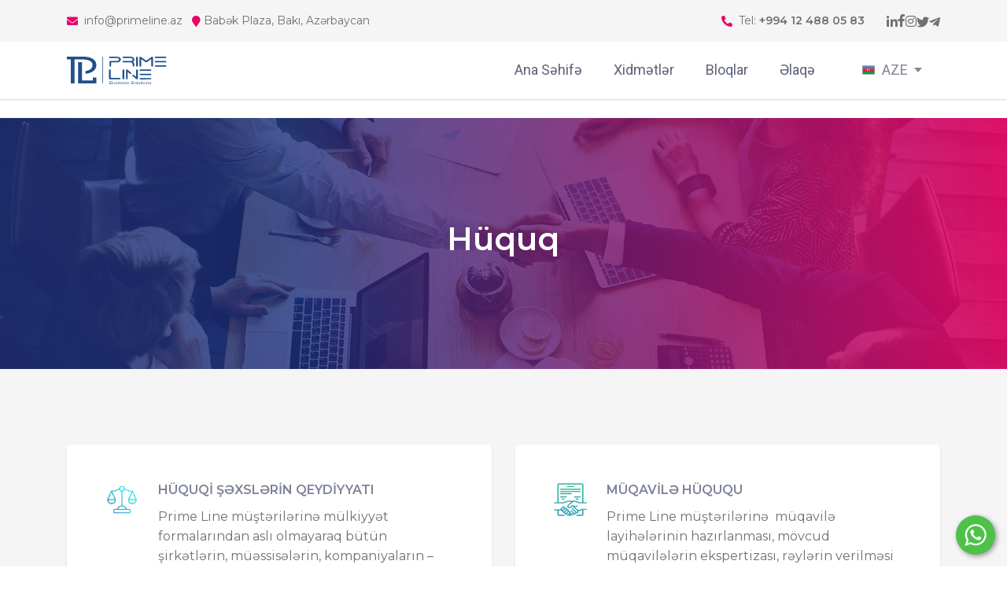

--- FILE ---
content_type: text/html; charset=UTF-8
request_url: https://primeline.az/az/law/
body_size: 5899
content:
<!DOCTYPE html>
<html lang="az">
<head>
    <meta charset="utf-8">
    <meta name="viewport" content="width=device-width, initial-scale=1, shrink-to-fit=no">
    <meta http-equiv="X-UA-Compatible" content="ie=edge">
	<base href="https://primeline.az/app/views/site/">
		<meta property="og:image" content="https://primeline.az/uploads/og_default.jpg" />
	<title>Hüquq - primeline.az</title>
    <link rel="icon" href="assets\img\favicon.png" type="image/png" sizes="16x16">
	<link rel="preconnect" href="https://fonts.googleapis.com">
	<link rel="preconnect" href="https://fonts.gstatic.com" crossorigin>
	<!--
	<link rel="stylesheet" href="https://fonts.googleapis.com/css2?family=Roboto:wght@400;500&family=Open+Sans:wght@300;400;600&family=Archivo:wght@400;500;600;700&family=Montserrat:wght@400;500&display=swap">
	-->
	<link rel="stylesheet" href="https://fonts.googleapis.com/css2?family=Montserrat:wght@300;400;500;600;700&family=Roboto&display=swap">
	<link rel="stylesheet" href="https://cdnjs.cloudflare.com/ajax/libs/line-awesome/1.3.0/line-awesome/css/line-awesome.min.css" integrity="sha512-vebUliqxrVkBy3gucMhClmyQP9On/HAWQdKDXRaAlb/FKuTbxkjPKUyqVOxAcGwFDka79eTF+YXwfke1h3/wfg==" crossorigin="anonymous" referrerpolicy="no-referrer">
    <link rel="stylesheet" href="https://cdn.jsdelivr.net/npm/material-icons@1.11.10/iconfont/material-icons.min.css">
    <link rel="stylesheet" href="https://cdn.jsdelivr.net/npm/material-icons@1.11.10/css/material-icons.min.css">
	<link rel="stylesheet" href="assets\css\feather-icons.css">
	<link rel="stylesheet" href="assets\css\plugins.css?ver=2208222047">
    <link rel="stylesheet" href="assets\css\main.css?ver=2210041143">
    <!-- endbuild -->
</head>
<body>
    <!--preloader start-->
    <div id="preloader">
        <div class="loader1">
            <span></span>
            <span></span>
            <span></span>
            <span></span>
            <span></span>
        </div>
    </div>
    <!--preloader end-->
    <!--header top start-->
    <!--topbar start-->
    <div id="header-top-bar" class="top-bar bg-soft py-3">
        <div class="container">
            <div class="row">
                <div class="col-md-6 d-none d-lg-block d-md-block">
                    <div class="topbar-text font-small font-weight-normal">
                        <span class="mr-2"><i class="fas fa-envelope mr-1"></i> info&#64;primeline&#46;az</span>
                        <span><i class="fas fa-map-marker mr-1"></i>Babək Plaza, Bakı, Azərbaycan</span>
                    </div>
                </div>
                <div class="col-md-6 d-flex justify-content-center justify-content-md-end">
                    <div class="topbar-text call-us-number font-small font-weight-normal text-lg-right">
                        <span><i class="fas fa-phone-alt mr-2"></i>Tel: <strong>+994 12 488 05 83</strong></span>
                    </div>
					<ul class="social-icon d-none d-md-flex">
						
						<li><a href="https://www.linkedin.com/company/prime-line-baku/?viewAsMember=true" target="_blank"><span class="fab fa-linkedin-in" aria-hidden="true"></span></a></li>
						<li><a href="https://www.facebook.com/primelinebaku" target="_blank"><span class="fab fa-facebook-f" aria-hidden="true"></span></a></li>
						
						<li><a href="https://www.instagram.com/prime_line_ebs/" target="_blank"><span class="fab fa-instagram" aria-hidden="true"></span></a></li>
						<li><a href="https://twitter.com/prime_line" target="_blank"><span class="fab fa-twitter" aria-hidden="true"></span></a></li>
						<li><a href="tel:+994124880583"><span class="fab fa-telegram-plane" aria-hidden="true"></span></a></li>
					</ul>
                </div>
            </div>
        </div>
    </div>
    <!--topbar end-->
    <!--header top end-->

    <!--header section start-->
	<nav class="navbar navbar-expand-lg navbar-light navbar-theme-white fixed-top headroom position-sticky">
		<div class="container position-relative">
			<a class="navbar-brand mr-lg-3" href="https://primeline.az/az/">
				<img class="navbar-brand-dark" src="assets\img\logo-white.png" alt="menuimage">
				<img class="navbar-brand-light" src="assets\img\logo.svg" alt="menuimage">
			</a>
			<div class="navbar-collapse collapse" id="navbar-default-primary">
				<div class="navbar-collapse-header">
					<div class="row">
						<div class="col-6 collapse-brand">
							<a href="https://primeline.az/az/">
								<img src="assets\img\logo-color.png" alt="menuimage">
							</a>
						</div>
						<div class="col-6 collapse-close">
							<i class="fas fa-times" data-toggle="collapse" role="button" data-target="#navbar-default-primary" aria-controls="navbar-default-primary" aria-expanded="false" aria-label="Toggle navigation"></i>
						</div>
					</div>
				</div>
				<ul class="navbar-nav navbar-nav-hover ml-auto">
																						<li class="nav-item"><a class="nav-link" href="https://primeline.az/az/">Ana Səhifə</a></li>
																														<li class="nav-item"><a class="nav-link" href="https://primeline.az/az/law/">Xidmətlər</a></li>
																														<li class="nav-item"><a class="nav-link" href="https://primeline.az/az/blogs/">Bloqlar</a></li>
																														<li class="nav-item"><a class="nav-link" href="https://primeline.az/az/contact/">Əlaqə</a></li>
																									</ul>
			</div>
			<div class="d-flex align-items-center">
				<div class="language-picker js-language-picker" data-trigger-class="lang-btn lang-btn--subtle">
					<form action="" class="language-picker__form">
						<label for="language-picker-select">Select your language</label>
						<select name="language-picker-select" id="language-picker-select">
							<option lang="az" data-abbr="AZE" value="azerbaijan" selected>Azərbaycanca</option>
							<option lang="en" data-abbr="ENG" value="english">English</option>
						</select>
					</form>
				</div>
				<button class="navbar-toggler ml-2" type="button" data-toggle="collapse" data-target="#navbar-default-primary" aria-controls="navbar-default-primary" aria-expanded="false" aria-label="Toggle navigation">
					<span class="navbar-toggler-icon"></span>
				</button>
			</div>
		</div>
	</nav>
    <!--header section end-->

    <div class="main">
﻿        <!--page header section start-->
        <section class="" style="background: url('assets/img/header-bg-5.jpg')no-repeat center center / cover">
            <div class="section-lg bg-gradient-primary text-white section-header">
                <div class="container">
                    <div class="row justify-content-center">
                        <div class="col-md-8 col-lg-7">
                            <div class="page-header-content text-center">
                                <h1>Hüquq</h1>
                                
                            </div>
                        </div>
                    </div>
                </div>
            </div>
        </section>
        <!--page header section end-->

        <!--services section start-->
        <section class="section services-section ptb-100 bg-soft">
            <div class="container">
                
                <div class="row">
									                    <div class="col-lg-6 mb-4 mb-md-4 d-flex">
                        <div class="services-single d-flex p-5 shadow-sm bg-white rounded w-100">
                            <div class="icon icon-lg mr-4 text-secondary">
								<img src="https://primeline.az/uploads/imgc6440df8c2b95dd041856e5fe8c94ae54623c4b7a33a1a.png" width="44" alt="">
                            </div>
                            <div class="services-content-wrap">
                                <h3 class="h6"><a href="https://primeline.az/az/law/huquqi-sexslerin-qeydiyyati-1">HÜQUQİ ŞƏXSLƏRİN QEYDİYYATI</a></h3>
                                <p>Prime Line müştərilərinə mülkiyyət formalarından aslı olmayaraq bütün şirkətlərin, müəssisələrin, kompaniyaların – kommersiya və qeyri kommersiya hüquqi şəxslərin qeydiyyatı, ləğvi, birləşməsi, bölünməsi, ayrılması və gələcək fəaliyyətin hüquqi konsaltinqi proseslərinin həyata keçirilməsi üçün öz xidmətlərini təklif edir. </p>
                            </div>
                        </div>
                    </div>
					                    <div class="col-lg-6 mb-4 mb-md-4 d-flex">
                        <div class="services-single d-flex p-5 shadow-sm bg-white rounded w-100">
                            <div class="icon icon-lg mr-4 text-secondary">
								<img src="https://primeline.az/uploads/imgc6440e318bb54cc8709534216b8c2c6f4cfcac9fd74fd9.png" width="44" alt="">
                            </div>
                            <div class="services-content-wrap">
                                <h3 class="h6"><a href="https://primeline.az/az/law/muqavile-huququ-2">MÜQAVİLƏ HÜQUQU</a></h3>
                                <p>Prime Line müştərilərinə  müqavilə layihələrinin hazırlanması, mövcud müqavilələrin ekspertizası, rəylərin verilməsi və dəyişiklik təkliflərinin işlənib hazırlanması proseslərinin həyata keçirilməsi üçün öz xidmətlərini təklif edir. </p>
                            </div>
                        </div>
                    </div>
					                    <div class="col-lg-6 mb-4 mb-md-4 d-flex">
                        <div class="services-single d-flex p-5 shadow-sm bg-white rounded w-100">
                            <div class="icon icon-lg mr-4 text-secondary">
								<img src="https://primeline.az/uploads/imgc6440e653f2e7841e6576e3f966316fd9959816ce83f3f.png" width="44" alt="">
                            </div>
                            <div class="services-content-wrap">
                                <h3 class="h6"><a href="https://primeline.az/az/law/maliyye-valyuta-vergi-ve-gomruk-huququ-3">MALİYYƏ, VALYUTA, VERGİ VƏ GÖMRÜK HÜQUQU</a></h3>
                                <p>Prime Line müştərilərinə vergi qanunvericiliyi və vergi planlaşdırılmasına dair məsləhətlərin verilməsi üçün öz xidmətlərini təklif edir. </p>
                            </div>
                        </div>
                    </div>
					                    <div class="col-lg-6 mb-4 mb-md-4 d-flex">
                        <div class="services-single d-flex p-5 shadow-sm bg-white rounded w-100">
                            <div class="icon icon-lg mr-4 text-secondary">
								<img src="https://primeline.az/uploads/imgc6440ea0bef742b6ea1f800f11826e9daa43632fe5cc9f.png" width="44" alt="">
                            </div>
                            <div class="services-content-wrap">
                                <h3 class="h6"><a href="https://primeline.az/az/law/intelektual-mulkiyyet-patent-ve-sertifikatlasdirma-huquq-sahesi-4">İNTELEKTUAL MÜLKİYYƏT, PATENT VƏ SERTİFİKATLAŞDIRMA HÜQUQ SAHƏSİ</a></h3>
                                <p>Prime Line müştərilərinə intelektual mülkiyyət, patent və sertifikatlaşdırma hüquq sahəsində öz xidmətlərini təklif edir. </p>
                            </div>
                        </div>
                    </div>
					                    <div class="col-lg-6 mb-4 mb-md-4 d-flex">
                        <div class="services-single d-flex p-5 shadow-sm bg-white rounded w-100">
                            <div class="icon icon-lg mr-4 text-secondary">
								<img src="https://primeline.az/uploads/imgc6440ee19872944c4a51cd243b24b9570c6c9dd80a4e4a.png" width="44" alt="">
                            </div>
                            <div class="services-content-wrap">
                                <h3 class="h6"><a href="https://primeline.az/az/law/miqrasiya-huququ-5">MİQRASİYA HÜQUQU</a></h3>
                                <p>Prime Line müştərilərinə  miqrasiya hüququ üçün öz xidmətlərini təklif edir.</p>
                            </div>
                        </div>
                    </div>
					                    <div class="col-lg-6 mb-4 mb-md-4 d-flex">
                        <div class="services-single d-flex p-5 shadow-sm bg-white rounded w-100">
                            <div class="icon icon-lg mr-4 text-secondary">
								<img src="https://primeline.az/uploads/imgc6440f157a8b3e6ec72975b4bdc4585fe4388383aeeee5.png" width="44" alt="">
                            </div>
                            <div class="services-content-wrap">
                                <h3 class="h6"><a href="https://primeline.az/az/law/dasinmaz-emlak-huququ-6">DAŞINMAZ ƏMLAK HÜQUQU</a></h3>
                                <p>Prime Line müştərilərinə  daşınmaz əmlak hüququ sahəsində öz xidmətlərini təklif edir. </p>
                            </div>
                        </div>
                    </div>
					                    <div class="col-lg-6 mb-4 mb-md-4 d-flex">
                        <div class="services-single d-flex p-5 shadow-sm bg-white rounded w-100">
                            <div class="icon icon-lg mr-4 text-secondary">
								<img src="https://primeline.az/uploads/imgc6444bb1b50c325ced285f26a3160a47c9576b7bf9fd57.png" width="44" alt="">
                            </div>
                            <div class="services-content-wrap">
                                <h3 class="h6"><a href="https://primeline.az/az/law/emek-huququ-7">ƏMƏK HÜQUQU</a></h3>
                                <p>Prime Line müştərilərinə əmək hüququ sahəsində öz xidmətlərini təklif edir.</p>
                            </div>
                        </div>
                    </div>
					                    <div class="col-lg-6 mb-4 mb-md-4 d-flex">
                        <div class="services-single d-flex p-5 shadow-sm bg-white rounded w-100">
                            <div class="icon icon-lg mr-4 text-secondary">
								<img src="https://primeline.az/uploads/imgc64461b1f4c8c38414b1b899b83159da69ca410b5f90ca.png" width="44" alt="">
                            </div>
                            <div class="services-content-wrap">
                                <h3 class="h6"><a href="https://primeline.az/az/law/iddia-telebleri-8">İDDİA TƏLƏBLƏRİ</a></h3>
                                <p>Prime Line müştərilərinə iddia tələbləri sahəsində öz xidmətlərini təklif edir.</p>
                            </div>
                        </div>
                    </div>
					                    <div class="col-lg-6 mb-4 mb-md-4 d-flex">
                        <div class="services-single d-flex p-5 shadow-sm bg-white rounded w-100">
                            <div class="icon icon-lg mr-4 text-secondary">
								<img src="https://primeline.az/uploads/imgc64461ce54682a312021d2075030b4d94ac37bec9d797d.png" width="44" alt="">
                            </div>
                            <div class="services-content-wrap">
                                <h3 class="h6"><a href="https://primeline.az/az/law/sigorta-huququ-9">SIĞORTA HÜQUQU</a></h3>
                                <p>Prime Line müştərilərinə sığorta hüququ sahəsində öz xidmətlərini təklif edir.</p>
                            </div>
                        </div>
                    </div>
									                </div>
            </div>
        </section>
        <!--services section end-->

        <!--cta section start
        <section class="section section-sm py-5 ">
            <div class="container">
                <div class="row justify-content-around align-items-center">
                    <div class="col-md-7">
                        <div class="subscribe-content">
                            <h3>Consulting Agency for Your Business</h3>
                            <p class="mb-lg-0 mb-md-0">Rapidiously engage fully tested e-commerce with progressive architectures.</p>
                        </div>
                    </div>
                    <div class="col-md-4">
                        <div class="action-btn text-lg-right text-sm-left">
                            <a href="#" class="btn btn-primary">Contact With Us</a>
                        </div>
                    </div>
                </div>
            </div>
        </section>
        <!--cta section end-->
    </div>

	<a id="whatsapp-chat" href="https://wa.me/994552131408" target="_blank" aria-label="WhatsApp Chat">
		<svg viewBox="0 0 32 32" aria-hidden="true">
			<path d="M19.11 17.205c-.372 0-1.088 1.39-1.518 1.39a.63.63 0 0 1-.315-.1c-.802-.402-1.504-.817-2.163-1.447-.545-.516-1.146-1.29-1.46-1.963a.426.426 0 0 1-.073-.215c0-.33.99-.945.99-1.49 0-.143-.73-2.09-.832-2.335-.143-.372-.214-.487-.6-.487-.187 0-.36-.043-.53-.043-.302 0-.53.115-.746.315-.688.645-1.032 1.318-1.06 2.264v.114c-.015.99.472 1.977 1.017 2.78 1.23 1.82 2.506 3.41 4.554 4.34.616.287 2.035.888 2.722.888.817 0 2.15-.515 2.478-1.318.13-.33.244-.73.244-1.088 0-.058 0-.144-.03-.215-.1-.172-2.434-1.39-2.678-1.39zm-2.908 7.593c-1.747 0-3.48-.53-4.942-1.49L7.793 24.41l1.132-3.337a8.955 8.955 0 0 1-1.72-5.272c0-4.955 4.04-8.995 8.997-8.995S25.2 10.845 25.2 15.8c0 4.958-4.04 8.998-8.998 8.998zm0-19.798c-5.96 0-10.8 4.842-10.8 10.8 0 1.964.53 3.898 1.546 5.574L5 27.176l5.974-1.92a10.807 10.807 0 0 0 16.03-9.455c0-5.958-4.842-10.8-10.802-10.8z" fill="#fff" stroke-width="0"></path>
		</svg>
	</a>

	<!-- Footer -->
	<footer id="kamkaaj-footer" class="kamkaaj-footer-one">
		<span class="kamkaaj-dark-transparent"></span>
		<!-- Footer Widget -->
		<div class="kamkaaj-footer-widget">
			<div class="container">
				<div class="row">
					<!-- Widget Footer About -->
					<aside class="widget col-md-4 widget_footer_about">
						<a href="./" class="kamkaaj-footer-logo"><img src="assets\img\logo-white.svg" width="142" alt=""></a>
						<p>Suallarınızla bağlı bizimlə əlaqə saxlayın.</p>
						<ul>
							<li><span>E-mail:</span> <a href="#"><span class="__cf_email__" data-cfemail="c5acaba3aa85b5b7aca8a0a9acaba0eba4bf">[email&#160;protected]</span></a></li>
							<li><span>Telefon:</span> +994 12 488 05 83</li>
							<li><span>Ünvan:</span> Babək Plaza, Bakı, Azərbaycan</li>
						</ul>
					</aside>
					<!-- Widget Footer About -->
					<!-- Widget Nav -->
					<aside class="widget col-md-2 widget_nav_menu">
						<div class="footer-widget-title"> <h2>Linklər</h2> </div>
						<ul>
							<li><a href="https://primeline.az/az/">Ana Səhifə</a></li>
							<li><a href="https://primeline.az/az/aboutus/">Haqqımızda</a></li>
							<li><a href="https://primeline.az/az/blogs/">Bloq</a></li>
							<li><a href="https://primeline.az/az/contact/">Əlaqə</a></li>
							
						</ul>
					</aside>
					<!-- Widget Nav -->
					<!-- Widget Nav -->
					<aside class="widget col-md-2 widget_nav_menu">
						<div class="footer-widget-title invisible"> <h2>Linklər</h2> </div>
						<ul>
							<li><a href="https://primeline.az/az/human-resources/vacancies/">Vakansiyalar</a></li>
							<li><a href="https://primeline.az/az/human-resources/services/">İnsan Resursları</a></li>
							<li><a href="https://primeline.az/az/accounting/">Mühasibatlıq</a></li>
							<li><a href="https://primeline.az/az/law/">Hüquq</a></li>
							
							
							
						</ul>
					</aside>
					<!-- Widget Nav -->
					<!-- Widget Nav -->
					<aside class="widget col-md-4 widget_newslatter">
						<div class="footer-widget-title"> <h2>CV Yerləşdir</h2> </div>
						<p>Öz CV-nizi saytımıza yerləşdirin.  Uyğun vakansiyalar olduğu zaman sizinlə əlaqə saxlayıb sizi bu barədə məlumatlandıraq.</p>
						<a href="https://primeline.az/az/cv-upload/" class="kamkaaj-bgcolor-two">CV Yerləşdir</a>
						<!--
						<form>
							<input type="text" placeholder="Your e-mail">
							<input type="submit" value="Subscribe" class="kamkaaj-bgcolor-two">
						</form>
						-->
					</aside>
					<!-- Widget Nav -->
				</div>
			</div>
		</div>
		<!-- Footer Widget -->

		<!-- CopyRight -->
		<div class="kamkaaj-copyright">
			<div class="container">
				<div class="row">
					<div class="col-md-12">
						<p>Copyrights &copy; Primeline MMC. Created by <a href="http://webcenter.az" target="_blank" style="color:red; text-decoration: none;">WebCenter.az</a></p>
						<ul class="kamkaaj-copyright-social">
							<li><a href="https://www.linkedin.com/company/prime-line-baku/?viewAsMember=true" class="fab fa-linkedin-in" target="_blank"></a></li>
							<li><a href="https://www.facebook.com/primelinebaku" class="fab fa-facebook-f" target="_blank"></a></li>
							<li><a href="https://www.instagram.com/prime_line_ebs/" class="fab fa-instagram" target="_blank"></a></li>
							<li><a href="https://twitter.com/prime_line" class="fab fa-twitter" target="_blank"></a></li>
							<li><a href="tel:+994124880583" class="fab fa-telegram-plane"></a></li>
							
						</ul>
					</div>
				</div>
			</div>
		</div>
		<!-- CopyRight -->

	</footer>
	<!-- Footer -->

    <!--scroll bottom to top button start-->
    <button class="scroll-top scroll-to-target" data-target="html">
        <span class="fas fa-hand-point-up"></span>
    </button>
    <!--scroll bottom to top button end-->
    <!--build:js-->
	<script data-cfasync="false" src="/cdn-cgi/scripts/5c5dd728/cloudflare-static/email-decode.min.js"></script><script src='https://unpkg.com/sweetalert/dist/sweetalert.min.js'></script>
	<script>var baseurl='https://primeline.az/'; var lang='az';</script>
    <script src="assets\js\vendors\jquery-3.5.1.min.js"></script>
    <script src="assets\js\vendors\popper.min.js"></script>
    <script src="assets\js\vendors\bootstrap.min.js"></script>
    <script src="assets\js\vendors\jquery.magnific-popup.min.js"></script>
    <script src="assets\js\vendors\jquery.easing.min.js"></script>
    <script src="assets\js\vendors\mixitup.min.js"></script>
    <script src="assets\js\vendors\headroom.min.js"></script>
    <script src="assets\js\vendors\smooth-scroll.min.js"></script>
    <script src="assets\js\vendors\wow.min.js"></script>
    <script src="assets\js\vendors\owl.carousel.min.js"></script>
    <script src="assets\js\vendors\jquery.waypoints.min.js"></script>
    <!--<script src="assets/js/vendors/countUp.min.js"></script>-->
    <script src="assets\js\vendors\jquery.countdown.min.js"></script>
    <script src="assets\js\vendors\validator.min.js"></script>
    <script src="assets\js\plugins.js?ver=2208222047"></script>
    <script src="assets\js\app.js?ver=2210141545"></script>
    <!--endbuild-->
<script defer src="https://static.cloudflareinsights.com/beacon.min.js/vcd15cbe7772f49c399c6a5babf22c1241717689176015" integrity="sha512-ZpsOmlRQV6y907TI0dKBHq9Md29nnaEIPlkf84rnaERnq6zvWvPUqr2ft8M1aS28oN72PdrCzSjY4U6VaAw1EQ==" data-cf-beacon='{"version":"2024.11.0","token":"002825bae284486eaf629ca6934c38c2","r":1,"server_timing":{"name":{"cfCacheStatus":true,"cfEdge":true,"cfExtPri":true,"cfL4":true,"cfOrigin":true,"cfSpeedBrain":true},"location_startswith":null}}' crossorigin="anonymous"></script>
</body>
</html>

--- FILE ---
content_type: image/svg+xml
request_url: https://primeline.az/app/views/site/assets/img/logo-white.svg
body_size: 3905
content:
<svg id="Layer_1" data-name="Layer 1" xmlns="http://www.w3.org/2000/svg" viewBox="0 0 1226.79 337.15"><defs><style>.cls-1,.cls-2{fill:#fff;}.cls-1{fill-rule:evenodd;}</style></defs><title>Prime Line loqo a v3</title><path class="cls-1" d="M96.31,35.26h107q51.38,0,82.47,18t31.14,53.43a55.66,55.66,0,0,1-8.13,29.62c-5.43,8.87-13.37,16.49-23.61,22.87s-22.5,11.27-36.87,14.7a175.76,175.76,0,0,1-17.66,3.25V211a270.85,270.85,0,0,0,32-5.17q30.13-6.77,52.73-20.3t35.87-33.59q13.26-20.07,13.26-46.66,0-24.27-11.15-43.64T321.42,29q-20.79-13.31-50-20.54T206.61,1.19H1.07V35.26H48.69V327.81H96.31ZM364.52,256.89v70.92H139.66v-259h47.62V293.75H320.52V256.89Z" transform="translate(-1.07 -1.19)"/><path class="cls-2" d="M1061.46,12.86c0-3.49-3.47-8.11-7.2-10-2.36-1.18-9.19.9-12.28,3q-29.16,20.06-57.38,41c-5.09,3.78-8.05,3.36-12.7,0-18.47-13.52-37-27-56-40-3.51-2.41-9.63-4.48-13.86-3.86-7.12,1-7.19,6.52-7.17,11.45.09,27.66,0,55.32,0,83a135.42,135.42,0,0,0-.78,14.6c0,6.86,4.75,11.26,11.74,11,7.45-.3,9.83-3.7,10.38-8.23a12.4,12.4,0,0,0,.15-2.54h0c0-2,0-3.9-.07-5.85.09-22.2.49-44.39.54-66.59a73.62,73.62,0,0,1,.29-8.34,44.39,44.39,0,0,1,7.36,4.72c12,8.56,24.51,16.46,36.29,25.18,17,12.56,18.17,12.53,35,.16,13.53-10,27.37-19.66,43.1-30.94.26,4.16.5,6.19.5,8.22.05,24.41,0,48.83.13,73.24,0,6.86,4.75,11.26,11.74,11,8.8-.35,10.54-5,10.53-10.78,0-33.1.21-66.2-.31-99.3" transform="translate(-1.07 -1.19)"/><path class="cls-2" d="M578.74,1.25c17.82.61,36-.32,53.37,2.2,24.21,3.5,35,20,33.87,35.07-1.34,18.18-20.1,31.83-42.63,32.18s-44.88.26-67.31,0c-7-.07-9.61,1.64-9.37,7.24a307.6,307.6,0,0,1-.14,34.49c-.25,3.42-3.17,7.82-6.7,9.76-6,3.29-13.9-.43-14-6.43-.4-17.84-.29-35.68-.18-53.52,0-7.24,6.94-7.93,14-8,25.77-.06,51.55.1,77.32-.14,5.27,0,11.17-.51,15.63-2.41,10.33-4.39,13.36-11.52,10.27-20.4-2.79-8.06-10.43-12.8-22-12.88-27-.18-54-.08-81-.1-2.73,0-5.46,0-8.19,0-6.59-.05-11.35-1.94-11.55-7.63-.22-5.86,4.44-8.68,11.32-8.8,15.76-.26,31.56-.68,47.33-.68h0" transform="translate(-1.07 -1.19)"/><path class="cls-2" d="M519.77,218.11c0-16.67,0-33.33,0-50,0-5,1.75-8.9,8.69-10.06,7.62-1.27,12.75,2.78,12.78,10.28.1,26.76-.1,53.52.15,80.27.13,14.34-4.22,13.67,18.11,13.69,28.8,0,57.6-.06,86.4,0,3.92,0,8.5-.37,11.56,1,3.63,1.67,4.25,5.49,4.21,8a7.25,7.25,0,0,1-5.73,7.32c-5.54,1.35-12,.48-18.06.48q-51.39,0-102.77-.08c-12.26,0-15.12-2.22-15.18-11.6-.11-16.43,0-32.86,0-49.29Z" transform="translate(-1.07 -1.19)"/><path class="cls-2" d="M853.28,248.12c0-25.47-.16-54.14-.12-79.62,0-7.15,3.61-10.89,10.47-10.55,8.37.43,11,4.54,11,10.58-.13,33.32.12,66.64-.38,100,0,3.3-3.36,8-6.91,9.39-2.92,1.18-9.89-.44-12.56-2.64-15.5-12.77-30.17-26.13-45.31-39.17-4.77-4.1-5-7.87.34-11.46,5.59-3.75,11.06-3,15.89,1.1,5.89,5,11.64,10.11,17.57,15.08,2.16,1.81,7.67,5.67,10,7.33,1-.29-.95.3,0,0" transform="translate(-1.07 -1.19)"/><path class="cls-2" d="M750.31,200.83c0,21.35.1,42.71,0,64.06-.06,10.08-3.75,14.24-11.6,13.92-7.53-.3-9.88-3.63-9.89-14.09q0-47.52,0-95c0-4.44-.72-9.2,6.42-11.21s11.34,1.36,15.53,5q19.69,17,39.49,33.88c1.21,1.05,2.25,2.21,3.37,3.32,3.89,3.83,4.56,7.81-.41,11.22-5.38,3.7-11,3.46-16-.75q-13.46-11.33-26.84-22.7v12.42" transform="translate(-1.07 -1.19)"/><path class="cls-2" d="M853.16,62.74c0-16.67,0-33.33,0-50,0-6.93,4-10.84,10.61-10.82,6.4,0,10.73,4.26,10.74,11,.06,33.09,0,66.18.06,99.27,0,5.87-2.31,10.36-10.63,11-7.13.56-10.82-3.47-10.84-11.18,0-16.43,0-32.86,0-49.28Z" transform="translate(-1.07 -1.19)"/><path class="cls-2" d="M1154.7,18.35c-19.67,0-39.35-.12-59,.07-7.47.07-12.56-1.63-13-7.92-.4-5.53,4.27-8.61,13.38-8.63q59.48-.1,119,0c9.24,0,13,2.88,12.8,8.86-.3,6.79-6.13,7.68-13.16,7.66-20-.08-40,0-59.94,0" transform="translate(-1.07 -1.19)"/><path class="cls-2" d="M1155.18,123.48q-27.29,0-54.57,0a76.64,76.64,0,0,1-8.17-.26c-6.2-.69-10.1-3.35-9.74-8.45.35-4.94,4-7.73,10.56-7.75q19.1-.08,38.2-.07,41.38,0,82.76,0c7.23,0,13.68.69,13.64,8,0,7.16-6.36,8.36-13.56,8.39-19.71.09-39.41,0-59.12,0Z" transform="translate(-1.07 -1.19)"/><path class="cls-2" d="M1155.11,54.27c19.7,0,39.4-.08,59.1,0,6.14,0,12.51.38,13.5,6.82,1,6.28-3,9.55-12.58,9.61-20.6.14-41.21,0-61.82,0-19.09,0-38.19.06-57.28,0-9.18,0-13.7-3-13.33-8.53.45-6.53,6.34-7.9,13.31-7.91,19.7,0,39.4,0,59.1,0Z" transform="translate(-1.07 -1.19)"/><path class="cls-2" d="M967.74,174.3c-19.67,0-39.35-.13-59,.06-7.46.07-12.56-1.62-13-7.92-.4-5.53,4.28-8.61,13.38-8.62q59.48-.12,119,0c9.24,0,13,2.88,12.8,8.85-.29,6.79-6.13,7.69-13.16,7.66-20-.07-40,0-59.94,0" transform="translate(-1.07 -1.19)"/><path class="cls-2" d="M686.81,217.86c0-16.41.16-32.82-.09-49.23-.09-6.23,2.1-10.48,10.23-10.86,7.15-.33,11.12,3.57,11.14,11.16q.15,49.6,0,99.22c0,7.7-3.72,10.88-11.44,10.67-8.78-.24-9.93-5.11-9.9-11,.1-16.66,0-33.32,0-50" transform="translate(-1.07 -1.19)"/><path class="cls-2" d="M818.12,66.82a3.05,3.05,0,0,1,0-5.07l0,0c13.89-10.53,18.35-23.11,11.42-37.16C822,9.09,806.45,1.81,785.14,1.82q-42.27,0-84.53,0c-9.25,0-13.63,2.83-13.67,8.39s4,8.11,13.63,8.13c28.47,0,56.95-.1,85.43.05,14.23.07,25.15,8.05,25.26,17.94.11,10.33-11.65,18.42-27,17.8-1.51-.06-3,0-4.55,0h-.5c-.62,0-1.25,0-1.93-.06-39.65-.07-38.52-.06-78.17,0-9.11,0-13.38,2.6-13.38,8.62.46,6.3,5.55,8,13,7.92,19.67-.19,39.35-.06,59-.06,10.35,0,9.76,0,9.56,0l9.59,0c1,0,2,0,2.9-.06a29.74,29.74,0,0,1,6.54.25c16.49,2.79,24.82,12.67,24.94,28,0,5.39-.06,10.79.11,16.18.16,5,3.49,8,10.11,8s10.67-3,10.81-7.72c.49-17,3.13-34.62-14.24-48.48" transform="translate(-1.07 -1.19)"/><path class="cls-2" d="M968.22,279.42q-27.29,0-54.57,0a73.84,73.84,0,0,1-8.16-.25c-6.21-.7-10.11-3.35-9.75-8.45.35-4.95,4-7.73,10.56-7.76q19.1-.07,38.2-.07,41.38,0,82.77,0c7.23,0,13.67.68,13.63,8,0,7.15-6.36,8.35-13.56,8.38-19.7.09-39.41,0-59.12,0Z" transform="translate(-1.07 -1.19)"/><path class="cls-2" d="M968.15,210.21c19.7,0,39.4-.08,59.1,0,6.15,0,12.51.38,13.5,6.83,1,6.28-3,9.54-12.57,9.61-20.61.13-41.22,0-61.83,0-19.09,0-38.19.06-57.28,0-9.18-.05-13.7-3-13.32-8.53.44-6.53,6.33-7.89,13.3-7.91q29.55,0,59.1,0Z" transform="translate(-1.07 -1.19)"/><path class="cls-2" d="M443.43,165V319.16c0,2.11.28,4.27-.27,6.3a4.4,4.4,0,0,1-3.31,2.35,4.46,4.46,0,0,1-3.19-2.43c-.57-1.52-.23-3.25-.23-4.89q0-155.58,0-311.14c0-1.64-.34-3.38.25-4.89A4.55,4.55,0,0,1,440,2.1a4.42,4.42,0,0,1,3.22,2.42c.55,1.78.21,3.73.21,5.61V165Z" transform="translate(-1.07 -1.19)"/><path class="cls-2" d="M543.63,305.32c5.36,0,7.75.41,10,1.49,2.62,1.31,3.49,2.93,3.49,6.86,0,3.16-.46,4.33-1.86,5.55a9.26,9.26,0,0,1-4,1.71,9.13,9.13,0,0,1,4.66,1.72c1.63,1.26,2.27,3,2.27,6.09,0,4.33-1.22,6.54-4.49,8-2.15.95-4.54,1.22-10.95,1.22H525V305.32Zm2.86,14.12a6.73,6.73,0,0,0,4.13-1c1.17-.86,1.63-1.81,1.63-4.47,0-2.89-.52-3.88-1.92-4.6a11.31,11.31,0,0,0-4.78-.77H529.82v10.87Zm-2.34,15.16c7.81,0,9.15-.77,9.15-6,0-2.94-.46-4.2-2-5.06a9.31,9.31,0,0,0-4.42-.9h-17V334.6Z" transform="translate(-1.07 -1.19)"/><path class="cls-2" d="M570.08,315v15.7c0,1.8.3,2.61,1.29,3.38,1.22.95,2.79,1.35,5.53,1.35,4.2,0,6.53-.85,7.87-2.61.93-1.27,1.22-2.58,1.22-5.82V315h4.55v23h-4.31v-3.29l-.7.81c-1.58,1.85-4.37,2.88-9.27,2.88-7.28,0-10.72-2.3-10.72-7.35V315Z" transform="translate(-1.07 -1.19)"/><path class="cls-2" d="M601.43,331c.18,3.75,1.46,4.33,8.34,4.33q6.29,0,8-.81c.87-.41,1.22-1.22,1.22-2.89,0-3.43-.11-3.61-6.41-3.83l-3.14-.14c-5-.22-8.4-.49-10.2-1.71-1.34-.9-2-2.48-2-5.14s.75-4.06,2.44-4.92c2-1,4.72-1.31,11.25-1.31,6.35,0,8.8.54,10.37,2,.94.9,1.29,1.89,1.34,3.83h-4.19a2.83,2.83,0,0,0-1.28-2.3c-.88-.54-3.44-.86-7.17-.86-3.44,0-6.06.32-7.17.9-.87.41-1.16,1.18-1.16,3.16,0,2.48-.06,2.84,8.39,3.21l4.6.18c7.17.22,8.8,1.53,8.8,6.76,0,2.85-.7,4.33-2.51,5.24-2.09,1.08-5.24,1.53-11.24,1.53-6.47,0-9.44-.68-11.25-2.48-1-1-1.34-2.21-1.34-4.74Z" transform="translate(-1.07 -1.19)"/><path class="cls-2" d="M630.39,305.32h4.55v3.84h-4.55Zm0,9.66h4.55v23h-4.55Z" transform="translate(-1.07 -1.19)"/><path class="cls-2" d="M642.86,315h4.43v3.29l.93-1c1.87-1.94,3.91-2.71,8.63-2.71,5.3,0,8,.86,9.56,3,.93,1.35,1.39,3.11,1.39,7.31v13.08h-4.54V323.55c0-2.39-.41-3.7-1.17-4.56-1-1-3-1.58-6-1.58-6.29,0-8.68,2-8.68,6.9v13.63h-4.55Z" transform="translate(-1.07 -1.19)"/><path class="cls-2" d="M700.73,331.35v.59a5.55,5.55,0,0,1-2.68,5c-1.87,1-4.78,1.39-10.38,1.39-5.76,0-8.56-.63-10.43-2.3s-2.68-4.19-2.68-9.06.53-7.49,1.69-9.25c1.58-2.21,4.66-3.16,10.72-3.16s8.86.5,11,1.94c1.92,1.31,2.86,3.74,2.86,7.85v2.89H679.17c-.06.67-.06,1.53-.06,1.71,0,4.92,1.92,6.45,7.81,6.45,5.12,0,7.46-.31,8.39-1.17a3.84,3.84,0,0,0,1.05-2.89Zm-4.49-7v-.67c0-3.07-.41-4.42-1.52-5.19s-3.55-1.17-7.34-1.17c-6.29,0-8.27,1.21-8.27,5.68a12.8,12.8,0,0,0,.06,1.35Z" transform="translate(-1.07 -1.19)"/><path class="cls-2" d="M710.86,331c.18,3.75,1.46,4.33,8.34,4.33q6.28,0,8-.81c.87-.41,1.22-1.22,1.22-2.89,0-3.43-.11-3.61-6.41-3.83l-3.14-.14c-5-.22-8.4-.49-10.2-1.71-1.34-.9-2-2.48-2-5.14s.75-4.06,2.45-4.92c2-1,4.71-1.31,11.24-1.31,6.35,0,8.8.54,10.37,2,.94.9,1.29,1.89,1.35,3.83h-4.2a2.83,2.83,0,0,0-1.28-2.3c-.88-.54-3.44-.86-7.17-.86-3.44,0-6.06.32-7.17.9-.87.41-1.16,1.18-1.16,3.16,0,2.48-.06,2.84,8.39,3.21l4.6.18c7.17.22,8.8,1.53,8.8,6.76,0,2.85-.7,4.33-2.51,5.24-2.09,1.08-5.24,1.53-11.24,1.53-6.47,0-9.44-.68-11.25-2.48-1-1-1.34-2.21-1.34-4.74Z" transform="translate(-1.07 -1.19)"/><path class="cls-2" d="M742.8,331c.17,3.75,1.45,4.33,8.33,4.33q6.3,0,8-.81c.88-.41,1.23-1.22,1.23-2.89,0-3.43-.12-3.61-6.41-3.83l-3.15-.14c-5-.22-8.39-.49-10.2-1.71-1.34-.9-2-2.48-2-5.14s.76-4.06,2.45-4.92c2-1,4.72-1.31,11.24-1.31,6.36,0,8.8.54,10.38,2,.93.9,1.28,1.89,1.34,3.83h-4.2a2.8,2.8,0,0,0-1.28-2.3c-.87-.54-3.44-.86-7.17-.86-3.44,0-6.06.32-7.17.9-.87.41-1.16,1.18-1.16,3.16,0,2.48-.06,2.84,8.39,3.21l4.6.18c7.17.22,8.8,1.53,8.8,6.76,0,2.85-.7,4.33-2.5,5.24-2.1,1.08-5.25,1.53-11.25,1.53-6.47,0-9.44-.68-11.25-2.48-1-1-1.34-2.21-1.34-4.74Z" transform="translate(-1.07 -1.19)"/><path class="cls-2" d="M795.53,327.38v1.45c0,2.84.53,4.1,2,5s3.38,1,9.21,1c6.88,0,9.27-.09,10.78-.68,1.81-.67,2.45-1.8,2.45-4.87,0-2.7-.12-3.52-.58-4.1-.65-1-2.22-1.49-5.31-1.67l-9.2-.59c-6.06-.36-8.63-.81-10.78-2.21s-2.8-3.34-2.8-7.13.93-5.86,3.32-7.17c2-1.22,3.9-1.4,10.84-1.4,10.78,0,13.46.32,15.91,1.76,2,1.22,2.74,2.75,2.74,6.81v1h-4.43v-1c0-2.26-.59-3.66-1.81-4.24-1.46-.77-5.07-1-9.5-1h-2.68c-8.1,0-9.56.81-9.56,5.59,0,4.52,1.35,5.06,6.53,5.42l8.16.54c6.88.49,9.61.95,11.65,2.3,1.69,1.22,2.34,2.89,2.34,6.36,0,3.83-.41,5.5-1.81,6.95-2.16,2.25-5.07,2.84-14.39,2.84s-12-.27-14.28-1.67-3.61-4-3.61-7.76c0-.4,0-.72,0-1.4Z" transform="translate(-1.07 -1.19)"/><path class="cls-2" d="M855.61,316.83c1.69,1.58,2.27,3.6,2.27,9.38,0,6-.41,7.8-2.15,9.65s-5.07,2.48-12.07,2.48c-5.41,0-8.1-.63-9.9-2.3s-2.33-4.06-2.33-10,.87-8.3,3.32-10c1.69-1.21,4.43-1.53,10.72-1.53C850.83,314.57,853.8,315.25,855.61,316.83Zm-18.24,2c-1,1.21-1.46,3.33-1.46,7.48s.53,6.46,1.64,7.67c1,1,2.79,1.4,6.75,1.4,8.34,0,9.1-.67,9.1-8.88,0-8.67-.59-9.16-9.68-9.16C840,317.37,838.3,317.77,837.37,318.86Z" transform="translate(-1.07 -1.19)"/><path class="cls-2" d="M865,305.32h4.55v32.62H865Z" transform="translate(-1.07 -1.19)"/><path class="cls-2" d="M881.83,315v15.7c0,1.8.29,2.61,1.28,3.38,1.23.95,2.8,1.35,5.54,1.35,4.2,0,6.53-.85,7.87-2.61.93-1.27,1.22-2.58,1.22-5.82V315h4.55v23H898v-3.29l-.7.81c-1.57,1.85-4.37,2.88-9.26,2.88-7.29,0-10.72-2.3-10.72-7.35V315Z" transform="translate(-1.07 -1.19)"/><path class="cls-2" d="M907.29,317.91V315H911v-5.46h4.55V315h12.76v2.93H915.57V332.3c0,2.3,1.11,3.07,4.6,3.07,4,0,5.07-.81,5.07-4.11,0-.36,0-.54-.06-1.58h4.08v2.53c0,2.12-.46,3.34-1.63,4.24-1.57,1.22-4.19,1.8-7.92,1.8s-5.83-.54-7.29-1.93a4.2,4.2,0,0,1-1.4-3.7V317.91Z" transform="translate(-1.07 -1.19)"/><path class="cls-2" d="M935.26,305.32h4.55v3.84h-4.55Zm0,9.66h4.55v23h-4.55Z" transform="translate(-1.07 -1.19)"/><path class="cls-2" d="M971.1,316.83c1.69,1.58,2.27,3.6,2.27,9.38,0,6-.4,7.8-2.15,9.65s-5.07,2.48-12.06,2.48c-5.42,0-8.1-.63-9.91-2.3s-2.33-4.06-2.33-10,.87-8.3,3.32-10c1.69-1.21,4.43-1.53,10.72-1.53C966.32,314.57,969.3,315.25,971.1,316.83Zm-18.24,2c-1,1.21-1.45,3.33-1.45,7.48s.52,6.46,1.63,7.67c1,1,2.79,1.4,6.76,1.4,8.33,0,9.09-.67,9.09-8.88,0-8.67-.59-9.16-9.68-9.16C955.48,317.37,953.79,317.77,952.86,318.86Z" transform="translate(-1.07 -1.19)"/><path class="cls-2" d="M980.25,315h4.43v3.29l.93-1c1.87-1.94,3.9-2.71,8.63-2.71,5.3,0,8,.86,9.55,3,.93,1.35,1.4,3.11,1.4,7.31v13.08h-4.54V323.55c0-2.39-.41-3.7-1.17-4.56-1.05-1-3-1.58-6-1.58-6.3,0-8.68,2-8.68,6.9v13.63h-4.55Z" transform="translate(-1.07 -1.19)"/><path class="cls-2" d="M1016,331c.17,3.75,1.46,4.33,8.33,4.33q6.3,0,8-.81c.87-.41,1.22-1.22,1.22-2.89,0-3.43-.12-3.61-6.41-3.83l-3.15-.14c-5-.22-8.39-.49-10.2-1.71-1.34-.9-2-2.48-2-5.14s.76-4.06,2.45-4.92c2-1,4.72-1.31,11.25-1.31,6.35,0,8.8.54,10.37,2,.93.9,1.28,1.89,1.34,3.83H1033a2.78,2.78,0,0,0-1.28-2.3c-.87-.54-3.44-.86-7.16-.86-3.44,0-6.07.32-7.17.9-.88.41-1.17,1.18-1.17,3.16,0,2.48-.06,2.84,8.39,3.21l4.61.18c7.16.22,8.8,1.53,8.8,6.76,0,2.85-.7,4.33-2.51,5.24-2.1,1.08-5.24,1.53-11.25,1.53-6.46,0-9.44-.68-11.24-2.48-1-1-1.34-2.21-1.34-4.74Z" transform="translate(-1.07 -1.19)"/></svg>

--- FILE ---
content_type: application/javascript
request_url: https://primeline.az/app/views/site/assets/js/app.js?ver=2210141545
body_size: 5999
content:
/*================
 Template Name: CorporX Corporate and Business HTML Template
 Description: All type of corporate business with marketing and agency template.
 Version: 1.0
 Author: https://themeforest.net/user/themetags
=======================*/
// TABLE OF CONTENTS
// 1. preloader
// 2. fixed navbar
// 3. back to top
// 4. magnify popup video
// 5. magnify gallery popup
// 6. hero background image with content slider
// 7. custom counter js with scrolling
// 8. client-testimonial one item carousel
// 9. hero content one item carousel
// 10. our clients logo carousel
// 11. mixitup portfolio
// 12. video background
// 13. work process carousel
// 14. gallery carousel
// 15. wow js
jQuery(function ($) {
  'use strict'; // preloader

  /*$(window).ready(function () {
    $('#preloader').delay(200).fadeOut('fade');
  });*/
  $('#preloader').fadeOut('fade');
  var $navbarCollapse = $('.navbar-main .collapse'); // Collapse navigation

  $navbarCollapse.on('hide.bs.collapse', function () {
    var $this = $(this);
    $this.addClass('collapsing-out');
    $('html, body').css('overflow', 'initial');
  });
  $navbarCollapse.on('hidden.bs.collapse', function () {
    var $this = $(this);
    $this.removeClass('collapsing-out');
  });
  $navbarCollapse.on('shown.bs.collapse', function () {
    $('html, body').css('overflow', 'hidden');
  });
  $('.navbar-main .dropdown').on('hide.bs.dropdown', function () {
    var $this = $(this).find('.dropdown-menu');
    $this.addClass('close');
    setTimeout(function () {
      $this.removeClass('close');
    }, 200);
  });
  $(document).on('click', '.mega-dropdown', function (e) {
    e.stopPropagation();
  });
  $(document).on('click', '.navbar-nav > .dropdown', function (e) {
    e.stopPropagation();
  });
  $('.dropdown-submenu > .dropdown-toggle').click(function (e) {
    e.preventDefault();
    $(this).parent('.dropdown-submenu').toggleClass('show');
  }); // 3. back to top

  if ($('.scroll-to-target').length) {
    $(".scroll-to-target").on('click', function () {
      var target = $(this).attr('data-target'); // animate

      $('html, body').animate({
        scrollTop: $(target).offset().top
      }, 500);
    });
  } // Tooltip


  $('[data-toggle="tooltip"]').tooltip(); // Additional .focus class on form-groups

  $('.form-control').on('focus blur', function (e) {
    $(this).parents('.form-group').toggleClass('focused', e.type === 'focus' || this.value.length > 0);
  }).trigger('blur');
  $(".progress-bar").each(function () {
    $(this).waypoint(function () {
      var progressBar = $(".progress-bar");
      progressBar.each(function (indx) {
        $(this).css("width", $(this).attr("aria-valuenow") + "%");
      });
      $('.progress-bar').css({
        animation: "animate-positive 3s",
        opacity: "1"
      });
    }, {
      triggerOnce: true,
      offset: '60%'
    });
  }); // Scroll to anchor with scroll animation

  $('[data-toggle="scroll"]').on('click', function (event) {
    var hash = $(this).attr('href');
    var offset = $(this).data('offset') ? $(this).data('offset') : 0; // Animate scroll to the selected section

    $('html, body').stop(true, true).animate({
      scrollTop: $(hash).offset().top - offset
    }, 600);
    event.preventDefault();
  }); //Smooth scroll

  var scroll = new SmoothScroll('a[href*="#"]', {
    speed: 500,
    speedAsDuration: true
  }); // 2. fixed navbar

  $(window).on('scroll', function () {
    // checks if window is scrolled more than 500px, adds/removes solid class
    if ($(this).scrollTop() > 0) {
      $('.navbar').addClass('affix');
      $('.scroll-to-target').addClass('open');
    } else {
      $('.navbar').removeClass('affix');
      $('.scroll-to-target').removeClass('open');
    } // checks if window is scrolled more than 500px, adds/removes top to target class


    if ($(this).scrollTop() > 500) {
      $('.scroll-to-target').addClass('open');
    } else {
      $('.scroll-to-target').removeClass('open');
    }
  });
  $('.sub-menu a.dropdown-toggle').on('click', function (e) {
    if (!$(this).next().hasClass('show')) {
      $(this).parents('.sub-menu').first().find('.show').removeClass("show");
    }

    var $subMenu = $(this).next(".sub-menu");
    $subMenu.toggleClass('show');
    $(this).parents('li.nav-item.dropdown.show').on('hidden.bs.dropdown', function (e) {
      $('.dropdown-submenu .show').removeClass("show");
    });
    return false;
  }); // 10. hero slider two

  $('.hero-content-slider').owlCarousel({
    mouseDrag: false,
	touchDrag: false,
	loop: false,
    autoplay: true,
    dots: true,
    autoplayHoverPause: true,
    items: 1,
    smartSpeed: 1000,
    animateOut: "slideOutUp",
    animateIn: "slideInDown"
  });
  $('.custom-indicator-slider').owlCarousel({
    items: 1,
    nav: false,
    dots: true,
    smartSpeed: 1000,
    animateOut: "slideOutUp",
    animateIn: "slideInDown",
    dotsContainer: '#carousel-custom-indicator'
  }); // 7. custom counter js with scrolling

  $('.counter').each(function () {
    var $this = $(this),
        countTo = $this.attr('data-count');
    $({
      countNum: $this.text()
    }).animate({
      countNum: countTo
    }, {
      duration: 5000,
      easing: 'linear',
      step: function () {
        $this.text(Math.floor(this.countNum));
      },
      complete: function () {
        $this.text(this.countNum); //alert('finished');
      }
    });
  });
  $('.client-testimonial').owlCarousel({
    loop: true,
    margin: 25,
    nav: false,
    dots: true,
    responsiveClass: true,
    autoplay: true,
    autoplayHoverPause: true,
    lazyLoad: true,
    responsive: {
      0: {
        items: 1
      },
      500: {
        items: 1
      },
      600: {
        items: 2
      },
      800: {
        items: 2
      },
      1200: {
        items: 2
      }
    }
  }); // 10. our clients logo carousel

  $('.clients-carousel').owlCarousel({
    autoplay: true,
    loop: true,
    margin: 15,
    dots: false,
    slideTransition: 'linear',
    autoplayTimeout: 4500,
    autoplayHoverPause: true,
    autoplaySpeed: 4500,
    responsive: {
      0: {
        items: 2
      },
      500: {
        items: 3
      },
      600: {
        items: 4
      },
      800: {
        items: 5
      },
      1200: {
        items: 6
      }
    }
  }); // 11. mixitup portfolio

  $(function () {
    // 1. querySelector
    var containerEl = document.querySelector("#MixItUp"); // 2. Passing the configuration object inline
    //https://www.kunkalabs.com/mixitup/docs/configuration-object/

    if (typeof containerEl != 'undefined' && containerEl != null) {
      var mixer = mixitup(containerEl, {
        selectors: {
          control: '[data-mixitup-control]'
        },
        animation: {
          effects: "fade translateZ(-100px)"
        }
      });
    }
  }); // 16. countdown one

  $('#clock').countdown('2022/01/30', function (event) {
    $(this).html(event.strftime('' + '<div class="row">' + '<div class="col">' + '<h2 class="mb-1">%-D</h2>' + '<h6>Day%!d</h6>' + '</div>' + '<div class="col">' + '<h2 class="mb-1">%H</h2>' + '<h6>Hours</h6>' + '</div>' + '<div class="col">' + '<h2 class="mb-1">%M</h2>' + '<h6>Minutes</h6>' + '</div>' + '<div class="col">' + '<h2 class="mb-1">%S</h2>' + '<h6>Seconds</h6>' + '</div>' + '</div>'));
  }); // 17. Get a quote

  if ($("#getQuoteFrm").length) {
    $("#getQuoteFrm").validator().on("submit", function (event) {
      if (event.isDefaultPrevented()) {
        // handle the invalid form...
        submitMSG(false, '.sign-up-form-wrap');
      } else {
        // everything looks good!
        event.preventDefault();
        submitGetQuoteForm();
      }
    });
  }

  function submitGetQuoteForm() {
    // Initiate Variables With Form Content
    var name = $('#getQuoteFrm input[name="name"]').val();
    var email = $('#getQuoteFrm input[name="email"]').val();
    var subject = $('#getQuoteFrm input[name="subject"]').val();
    var message = $('#getQuoteFrm textarea[name="message"]').val();

    if (!$('#getQuoteFrm #exampleCheck1').is(":checked")) {
      submitMSG(false, '.sign-up-form-wrap');
      return;
    }

    $.ajax({
      type: "POST",
      url: "libs/quote-form-process.php",
      data: "name=" + name + "&email=" + email + "&subject=" + subject + "&message=" + message,
      success: function success(text) {
        if (text == "success") {
          quoteFormSuccess();
        } else {
          submitMSG(false, '.sign-up-form-wrap');
        }
      }
    });
  }

  function quoteFormSuccess() {
    $("#getQuoteFrm")[0].reset();
    submitMSG(true, '.sign-up-form-wrap');
  } // 18. Contact Form


  if ($("#contactForm").length) {
    $("#contactForm").validator().on("submit", function (event) {
      if (event.isDefaultPrevented()) {
        // handle the invalid form...
        submitMSG(false, '.contact');
      } else {
        // everything looks good!
        event.preventDefault();
        submitContactForm();
      }
    });
  }

  function submitContactForm() {
    // Initiate Variables With Form Content
    var name = $('#contactForm input[name="name"]').val();
    var email = $('#contactForm input[name="email"]').val();
    var message = $('#contactForm textarea[name="message"]').val();
    $.ajax({
      type: "POST",
      url: "libs/contact-form-process.php",
      data: "name=" + name + "&email=" + email + "&message=" + message,
      success: function (text) {
        if (text == "success") {
          formSuccess();
        } else {
          submitMSG(false, '.contact');
        }
      }
    });
  }

  function formSuccess() {
    $("#contactForm")[0].reset();
    submitMSG(true, '.contact');
  }

  function submitMSG(valid, parentSelector) {
    if (valid) {
      $(parentSelector + " .message-box").removeClass('d-none').addClass('d-block ');
      $(parentSelector + " .message-box div").removeClass('alert-danger').addClass('alert-success').text('Form submitted successfully');
    } else {
      $(parentSelector + " .message-box").removeClass('d-none').addClass('d-block ');
      $(parentSelector + " .message-box div").removeClass('alert-success').addClass('alert-danger').text('Found error in the form. Please check again.');
    }
  }
}); // JQuery end



$('.client-active .slick-slider').slick(
{
	rows: 0,
	speed: 350,
	slidesToShow: 6,
	slidesToScroll: 1,
	swipeToSlide: true,
	autoplay: true,
	autoplaySpeed: 2000,
	arrows: false,
	responsive:
	[
		{
			breakpoint: 1199,
			settings:
			{
				slidesToShow: 5
			}
		},
		{
			breakpoint: 991,
			settings:
			{
				slidesToShow: 4
			}
		},
		{
			breakpoint: 767,
			settings:
			{
				slidesToShow: 3
			}
		},
		{
			breakpoint: 568,
			settings:
			{
				slidesToShow: 2
			}
		}
	]
});



// Language picker (https://codepen.io/kairij/pen/PvOGpy)
// Modified by Ian Y. on 2022-08-20 to allow the button to show abbreviation instead
(function() {
	var LanguagePicker = function(element) {
		this.element = element;
		this.select = this.element.getElementsByTagName('select')[0];
		this.options = this.select.getElementsByTagName('option');
		this.selectedOption = getSelectedOptionText(this);
		this.pickerId = this.select.getAttribute('id');
		this.trigger = false;
		this.dropdown = false;
		this.firstLanguage = false;
		// dropdown arrow inside the button element
		this.svgPath = '<svg class="icon" viewBox="0 0 16 16"><polygon points="3,5 8,11 13,5"></polygon></svg>';
		initLanguagePicker(this);
		initLanguagePickerEvents(this);
	};

	function initLanguagePicker(picker) {
		// create the HTML for the custom dropdown element
		picker.element.insertAdjacentHTML('beforeend', initButtonPicker(picker) + initListPicker(picker));
		
		// save picker elements
		picker.dropdown = picker.element.getElementsByClassName('language-picker__dropdown')[0];
		picker.firstLanguage = picker.dropdown.getElementsByClassName('language-picker__item')[0];
		picker.trigger = picker.element.getElementsByClassName('language-picker__button')[0];
	};

	function initLanguagePickerEvents(picker) {
		// make sure to add the icon class to the arrow dropdown inside the button element
		// language selection in dropdown
		// âš ï¸ Important: you need to modify this function in production
		initLanguageSelection(picker);

		// click events
		picker.trigger.addEventListener('click', function(){
			toggleLanguagePicker(picker, false);
		});
	};

	function toggleLanguagePicker(picker, bool) {
		var ariaExpanded;
		if(bool) {
			ariaExpanded = bool;
		} else {
			ariaExpanded = picker.trigger.getAttribute('aria-expanded') == 'true' ? 'false' : 'true';
		}
		picker.trigger.setAttribute('aria-expanded', ariaExpanded);
		if(ariaExpanded == 'true') {
			picker.firstLanguage.focus(); // fallback if transition is not supported
			picker.dropdown.addEventListener('transitionend', function cb(){
				picker.firstLanguage.focus();
				picker.dropdown.removeEventListener('transitionend', cb);
			});
		}
	};

	function checkLanguagePickerClick(picker, target) { // if user clicks outside the language picker -> close it
		if( !picker.element.contains(target) ) toggleLanguagePicker(picker, 'false');
	};

	function moveFocusToPickerTrigger(picker) {
		if(picker.trigger.getAttribute('aria-expanded') == 'false') return;
		if(document.activeElement.closest('.language-picker__dropdown') == picker.dropdown) picker.trigger.focus();
	};

	function initButtonPicker(picker) { // create the button element -> picker trigger
		// check if we need to add custom classes to the button trigger
		var customClasses = picker.element.getAttribute('data-trigger-class') ? ' '+picker.element.getAttribute('data-trigger-class') : '';
	
		var button = '<button class="language-picker__button'+customClasses+'" aria-label="'+picker.select.value+' '+picker.element.getElementsByTagName('label')[0].innerText+'" aria-expanded="false" aria-contols="'+picker.pickerId+'-dropdown">';
		button = button + '<span aria-hidden="true" class="language-picker__label language-picker__flag language-picker__flag--'+picker.select.value+'"><em>'+picker.selectedOption+'</em>';
		button = button +picker.svgPath+'</span>';
		return button+'</button>';
	};

	function initListPicker(picker) { // create language picker dropdown
		var list = '<div class="language-picker__dropdown" aria-describedby="'+picker.pickerId+'-description" id="'+picker.pickerId+'-dropdown">';
		list = list + '<ul class="language-picker__list" role="listbox">';
		for(var i = 0; i < picker.options.length; i++) {
			var selected = picker.options[i].hasAttribute('selected') ? ' aria-selected="true"' : '',
				language = picker.options[i].getAttribute('lang');
			list = list + '<li><a lang="'+language+'" hreflang="'+language+'" href="'+getLanguageUrl(picker.options[i])+'"'+selected+' role="option" data-value="'+picker.options[i].value+'" data-abbr="' + picker.options[i].dataset.abbr + '" class="language-picker__item language-picker__flag language-picker__flag--'+picker.options[i].value+'"><span>'+picker.options[i].text+'</span></a></li>';
		};
		return list;
	};

	function getSelectedOptionText(picker) { // used to initialize the label of the picker trigger button
		var label = '';
		if('selectedIndex' in picker.select) {
			label = picker.options[picker.select.selectedIndex].dataset.abbr;
		} else {
			label = picker.select.querySelector('option[selected]').dataset.abbr;
		}
		return label;
	};

	function getLanguageUrl(option) {
		// âš ï¸ Important: You should replace this return value with the real link to your website in the selected language
		// option.value gives you the value of the language that you can use to create your real url (e.g, 'english' or 'italiano')
		return '#';
	};

	function initLanguageSelection(picker) {
		picker.element.getElementsByClassName('language-picker__list')[0].addEventListener('click', function(event){
			var language = event.target.closest('.language-picker__item');
			if(!language) return;
			
			if(language.hasAttribute('aria-selected') && language.getAttribute('aria-selected') == 'true') {
				// selecting the same language
				event.preventDefault();
				picker.trigger.setAttribute('aria-expanded', 'false'); // hide dropdown
			} else { 
				// âš ï¸ Important: this 'else' code needs to be removed in production. 
				// The user has to be redirected to the new url -> nothing to do here
				event.preventDefault();
				picker.element.getElementsByClassName('language-picker__list')[0].querySelector('[aria-selected="true"]').removeAttribute('aria-selected');
				language.setAttribute('aria-selected', 'true');
				picker.trigger.getElementsByClassName('language-picker__label')[0].setAttribute('class', 'language-picker__label language-picker__flag language-picker__flag--'+language.getAttribute('data-value'));
				picker.trigger.getElementsByClassName('language-picker__label')[0].getElementsByTagName('em')[0].innerText = language.dataset.abbr;
				picker.trigger.setAttribute('aria-expanded', 'false');
			}
		});
	};

	//initialize the LanguagePicker objects
	var languagePicker = document.getElementsByClassName('js-language-picker');
	if( languagePicker.length > 0 ) {
		var pickerArray = [];
		for( var i = 0; i < languagePicker.length; i++) {
			(function(i){pickerArray.push(new LanguagePicker(languagePicker[i]));})(i);
		}

		// listen for key events
		window.addEventListener('keyup', function(event){
			if( event.keyCode && event.keyCode == 27 || event.key && event.key.toLowerCase() == 'escape' ) {
				// close language picker on 'Esc'
				pickerArray.forEach(function(element){
					moveFocusToPickerTrigger(element); // if focus is within dropdown, move it to dropdown trigger
					toggleLanguagePicker(element, 'false'); // close dropdown
				});
			} 
		});
		// close language picker when clicking outside it
		window.addEventListener('click', function(event){
			pickerArray.forEach(function(element){
				checkLanguagePickerClick(element, event.target);
			});
		});
	}
}());




/*scroll animation*/
AOS.init({
    delay: 100,
    duration: 1000
});
/*end scroll animation*/



$('select').filter('[multiple]').each(function ()
{
	$(this).select2(
	{
		maximumSelectionLength: $(this).attr('data-max'),
		placeholder: $(this).attr('data-placeholder')
	});
});



$('.custom-file-input')
	.on('change', function ()
	{
		$(this).next().text(this.value !== '' ? this.value.split(/(\\|\/)/g).pop() : $(this).next().attr('data-orig-placeholder'));
	})
	.next().attr('data-orig-placeholder', function () { return $(this).text() });

$('.jform-validate-uploadcv').on('change', function ()
{
	$(this).prev().val(this.value !== '' ? this.value.split(/(\\|\/)/g).pop() : '');
});

$(document).on('click','.language-picker__item',function(){ window.location.replace(baseurl+'changeLang/?to='+$(this).attr('lang')); });
function langMultiReturn(e1,e2){ return lang=='en'?e2:e1; }
$(document).on("click", ".apply-job-btn", function (e) {
	var btnElement=$(this);
	btnElement.addClass('disabled-e').prepend('<i class="fas fa-spinner fa-spin mr-2"></i>');
	var formData = new FormData(document.getElementById("apply_job_form"));
	$.ajax({
		url: baseurl+'jobposts/applyJobAjaxRequest',
		type: 'POST',
		data: formData,
		mimeType: "multipart/form-data",
		contentType: false,
		processData: false,
		success: function (php) {
			var rdata=$.trim(php);
			btnElement.removeClass('disabled-e').find('i').remove();
			if(rdata=='success'){
				swal(langMultiReturn('Uğurlu','Success'), langMultiReturn('İstəyiniz qeydə alındı, təşəkkür edirik.','Your request has been sent, thank you.'), 'success').then((value) => { location.reload(true); });;
			}else{
				swal(langMultiReturn('Xəta','Error'), rdata, 'error');
			}
		}
	});
});
$(document).on("click", ".cv-upload-btn", function (e) {
	var btnElement=$(this);
	btnElement.addClass('disabled-e').prepend('<i class="fas fa-spinner fa-spin mr-2"></i>');
	var formData = new FormData(document.getElementById("cv-upload-form"));
	$.ajax({
		url: baseurl+'jobposts/cvUploadAjaxRequest',
		type: 'POST',
		data: formData,
		mimeType: "multipart/form-data",
		contentType: false,
		processData: false,
		success: function (php) {
			var rdata=$.trim(php);
			btnElement.removeClass('disabled-e').find('i').remove();
			if(rdata=='success'){
				swal(langMultiReturn('Uğurlu','Success'), langMultiReturn('İstəyiniz qeydə alındı, təşəkkür edirik.','Your request has been sent, thank you.'), 'success').then((value) => { location.reload(true); });;
			}else{
				swal(langMultiReturn('Xəta','Error'), rdata, 'error');
			}
		}
	});
});

$('.navbar-nav').find('.nav-link').click(function(){
	var element=$(this);
	var href=element.attr('href');
	if(href.includes("#")){
		var segment=href.replace(window.location.origin,'');
		setTimeout(function(){ window.history.pushState('', '', segment); },100)
	}
});

--- FILE ---
content_type: image/svg+xml
request_url: https://primeline.az/app/views/site/assets/img/logo.svg
body_size: 3927
content:
<svg id="Layer_1" data-name="Layer 1" xmlns="http://www.w3.org/2000/svg" viewBox="0 0 1226.79 337.15"><defs><style>.cls-1,.cls-2{fill:#1f508b;}.cls-1{fill-rule:evenodd;}</style></defs><title>Prime Line loqo a v3</title><path class="cls-1" d="M96.31,35.26h107q51.38,0,82.47,18t31.14,53.43a55.66,55.66,0,0,1-8.13,29.62c-5.43,8.87-13.37,16.49-23.61,22.87s-22.5,11.27-36.87,14.7a175.76,175.76,0,0,1-17.66,3.25V211a270.85,270.85,0,0,0,32-5.17q30.13-6.77,52.73-20.3t35.87-33.59q13.26-20.07,13.26-46.66,0-24.27-11.15-43.64T321.42,29q-20.79-13.31-50-20.54T206.61,1.19H1.07V35.26H48.69V327.81H96.31ZM364.52,256.89v70.92H139.66v-259h47.62V293.75H320.52V256.89Z" transform="translate(-1.07 -1.19)"/><path class="cls-2" d="M1061.46,12.86c0-3.49-3.47-8.11-7.2-10-2.36-1.18-9.19.9-12.28,3q-29.16,20.06-57.38,41c-5.09,3.78-8.05,3.36-12.7,0-18.47-13.52-37-27-56-40-3.51-2.41-9.63-4.48-13.86-3.86-7.12,1-7.19,6.52-7.17,11.45.09,27.66,0,55.32,0,83a135.42,135.42,0,0,0-.78,14.6c0,6.86,4.75,11.26,11.74,11,7.45-.3,9.83-3.7,10.38-8.23a12.4,12.4,0,0,0,.15-2.54h0c0-2,0-3.9-.07-5.85.09-22.2.49-44.39.54-66.59a73.62,73.62,0,0,1,.29-8.34,44.39,44.39,0,0,1,7.36,4.72c12,8.56,24.51,16.46,36.29,25.18,17,12.56,18.17,12.53,35,.16,13.53-10,27.37-19.66,43.1-30.94.26,4.16.5,6.19.5,8.22.05,24.41,0,48.83.13,73.24,0,6.86,4.75,11.26,11.74,11,8.8-.35,10.54-5,10.53-10.78,0-33.1.21-66.2-.31-99.3" transform="translate(-1.07 -1.19)"/><path class="cls-2" d="M578.74,1.25c17.82.61,36-.32,53.37,2.2,24.21,3.5,35,20,33.87,35.07-1.34,18.18-20.1,31.83-42.63,32.18s-44.88.26-67.31,0c-7-.07-9.61,1.64-9.37,7.24a307.6,307.6,0,0,1-.14,34.49c-.25,3.42-3.17,7.82-6.7,9.76-6,3.29-13.9-.43-14-6.43-.4-17.84-.29-35.68-.18-53.52,0-7.24,6.94-7.93,14-8,25.77-.06,51.55.1,77.32-.14,5.27,0,11.17-.51,15.63-2.41,10.33-4.39,13.36-11.52,10.27-20.4-2.79-8.06-10.43-12.8-22-12.88-27-.18-54-.08-81-.1-2.73,0-5.46,0-8.19,0-6.59-.05-11.35-1.94-11.55-7.63-.22-5.86,4.44-8.68,11.32-8.8,15.76-.26,31.56-.68,47.33-.68h0" transform="translate(-1.07 -1.19)"/><path class="cls-2" d="M519.77,218.11c0-16.67,0-33.33,0-50,0-5,1.75-8.9,8.69-10.06,7.62-1.27,12.75,2.78,12.78,10.28.1,26.76-.1,53.52.15,80.27.13,14.34-4.22,13.67,18.11,13.69,28.8,0,57.6-.06,86.4,0,3.92,0,8.5-.37,11.56,1,3.63,1.67,4.25,5.49,4.21,8a7.25,7.25,0,0,1-5.73,7.32c-5.54,1.35-12,.48-18.06.48q-51.39,0-102.77-.08c-12.26,0-15.12-2.22-15.18-11.6-.11-16.43,0-32.86,0-49.29Z" transform="translate(-1.07 -1.19)"/><path class="cls-2" d="M853.28,248.12c0-25.47-.16-54.14-.12-79.62,0-7.15,3.61-10.89,10.47-10.55,8.37.43,11,4.54,11,10.58-.13,33.32.12,66.64-.38,100,0,3.3-3.36,8-6.91,9.39-2.92,1.18-9.89-.44-12.56-2.64-15.5-12.77-30.17-26.13-45.31-39.17-4.77-4.1-5-7.87.34-11.46,5.59-3.75,11.06-3,15.89,1.1,5.89,5,11.64,10.11,17.57,15.08,2.16,1.81,7.67,5.67,10,7.33,1-.29-.95.3,0,0" transform="translate(-1.07 -1.19)"/><path class="cls-2" d="M750.31,200.83c0,21.35.1,42.71,0,64.06-.06,10.08-3.75,14.24-11.6,13.92-7.53-.3-9.88-3.63-9.89-14.09q0-47.52,0-95c0-4.44-.72-9.2,6.42-11.21s11.34,1.36,15.53,5q19.69,17,39.49,33.88c1.21,1.05,2.25,2.21,3.37,3.32,3.89,3.83,4.56,7.81-.41,11.22-5.38,3.7-11,3.46-16-.75q-13.46-11.33-26.84-22.7v12.42" transform="translate(-1.07 -1.19)"/><path class="cls-2" d="M853.16,62.74c0-16.67,0-33.33,0-50,0-6.93,4-10.84,10.61-10.82,6.4,0,10.73,4.26,10.74,11,.06,33.09,0,66.18.06,99.27,0,5.87-2.31,10.36-10.63,11-7.13.56-10.82-3.47-10.84-11.18,0-16.43,0-32.86,0-49.28Z" transform="translate(-1.07 -1.19)"/><path class="cls-2" d="M1154.7,18.35c-19.67,0-39.35-.12-59,.07-7.47.07-12.56-1.63-13-7.92-.4-5.53,4.27-8.61,13.38-8.63q59.48-.1,119,0c9.24,0,13,2.88,12.8,8.86-.3,6.79-6.13,7.68-13.16,7.66-20-.08-40,0-59.94,0" transform="translate(-1.07 -1.19)"/><path class="cls-2" d="M1155.18,123.48q-27.29,0-54.57,0a76.64,76.64,0,0,1-8.17-.26c-6.2-.69-10.1-3.35-9.74-8.45.35-4.94,4-7.73,10.56-7.75q19.1-.08,38.2-.07,41.38,0,82.76,0c7.23,0,13.68.69,13.64,8,0,7.16-6.36,8.36-13.56,8.39-19.71.09-39.41,0-59.12,0Z" transform="translate(-1.07 -1.19)"/><path class="cls-2" d="M1155.11,54.27c19.7,0,39.4-.08,59.1,0,6.14,0,12.51.38,13.5,6.82,1,6.28-3,9.55-12.58,9.61-20.6.14-41.21,0-61.82,0-19.09,0-38.19.06-57.28,0-9.18,0-13.7-3-13.33-8.53.45-6.53,6.34-7.9,13.31-7.91,19.7,0,39.4,0,59.1,0Z" transform="translate(-1.07 -1.19)"/><path class="cls-2" d="M967.74,174.3c-19.67,0-39.35-.13-59,.06-7.46.07-12.56-1.62-13-7.92-.4-5.53,4.28-8.61,13.38-8.62q59.48-.12,119,0c9.24,0,13,2.88,12.8,8.85-.29,6.79-6.13,7.69-13.16,7.66-20-.07-40,0-59.94,0" transform="translate(-1.07 -1.19)"/><path class="cls-2" d="M686.81,217.86c0-16.41.16-32.82-.09-49.23-.09-6.23,2.1-10.48,10.23-10.86,7.15-.33,11.12,3.57,11.14,11.16q.15,49.6,0,99.22c0,7.7-3.72,10.88-11.44,10.67-8.78-.24-9.93-5.11-9.9-11,.1-16.66,0-33.32,0-50" transform="translate(-1.07 -1.19)"/><path class="cls-2" d="M818.12,66.82a3.05,3.05,0,0,1,0-5.07l0,0c13.89-10.53,18.35-23.11,11.42-37.16C822,9.09,806.45,1.81,785.14,1.82q-42.27,0-84.53,0c-9.25,0-13.63,2.83-13.67,8.39s4,8.11,13.63,8.13c28.47,0,56.95-.1,85.43.05,14.23.07,25.15,8.05,25.26,17.94.11,10.33-11.65,18.42-27,17.8-1.51-.06-3,0-4.55,0h-.5c-.62,0-1.25,0-1.93-.06-39.65-.07-38.52-.06-78.17,0-9.11,0-13.38,2.6-13.38,8.62.46,6.3,5.55,8,13,7.92,19.67-.19,39.35-.06,59-.06,10.35,0,9.76,0,9.56,0l9.59,0c1,0,2,0,2.9-.06a29.74,29.74,0,0,1,6.54.25c16.49,2.79,24.82,12.67,24.94,28,0,5.39-.06,10.79.11,16.18.16,5,3.49,8,10.11,8s10.67-3,10.81-7.72c.49-17,3.13-34.62-14.24-48.48" transform="translate(-1.07 -1.19)"/><path class="cls-2" d="M968.22,279.42q-27.29,0-54.57,0a73.84,73.84,0,0,1-8.16-.25c-6.21-.7-10.11-3.35-9.75-8.45.35-4.95,4-7.73,10.56-7.76q19.1-.07,38.2-.07,41.38,0,82.77,0c7.23,0,13.67.68,13.63,8,0,7.15-6.36,8.35-13.56,8.38-19.7.09-39.41,0-59.12,0Z" transform="translate(-1.07 -1.19)"/><path class="cls-2" d="M968.15,210.21c19.7,0,39.4-.08,59.1,0,6.15,0,12.51.38,13.5,6.83,1,6.28-3,9.54-12.57,9.61-20.61.13-41.22,0-61.83,0-19.09,0-38.19.06-57.28,0-9.18-.05-13.7-3-13.32-8.53.44-6.53,6.33-7.89,13.3-7.91q29.55,0,59.1,0Z" transform="translate(-1.07 -1.19)"/><path class="cls-2" d="M443.43,165V319.16c0,2.11.28,4.27-.27,6.3a4.4,4.4,0,0,1-3.31,2.35,4.46,4.46,0,0,1-3.19-2.43c-.57-1.52-.23-3.25-.23-4.89q0-155.58,0-311.14c0-1.64-.34-3.38.25-4.89A4.55,4.55,0,0,1,440,2.1a4.42,4.42,0,0,1,3.22,2.42c.55,1.78.21,3.73.21,5.61V165Z" transform="translate(-1.07 -1.19)"/><path class="cls-2" d="M543.63,305.32c5.36,0,7.75.41,10,1.49,2.62,1.31,3.49,2.93,3.49,6.86,0,3.16-.46,4.33-1.86,5.55a9.26,9.26,0,0,1-4,1.71,9.13,9.13,0,0,1,4.66,1.72c1.63,1.26,2.27,3,2.27,6.09,0,4.33-1.22,6.54-4.49,8-2.15.95-4.54,1.22-10.95,1.22H525V305.32Zm2.86,14.12a6.73,6.73,0,0,0,4.13-1c1.17-.86,1.63-1.81,1.63-4.47,0-2.89-.52-3.88-1.92-4.6a11.31,11.31,0,0,0-4.78-.77H529.82v10.87Zm-2.34,15.16c7.81,0,9.15-.77,9.15-6,0-2.94-.46-4.2-2-5.06a9.31,9.31,0,0,0-4.42-.9h-17V334.6Z" transform="translate(-1.07 -1.19)"/><path class="cls-2" d="M570.08,315v15.7c0,1.8.3,2.61,1.29,3.38,1.22.95,2.79,1.35,5.53,1.35,4.2,0,6.53-.85,7.87-2.61.93-1.27,1.22-2.58,1.22-5.82V315h4.55v23h-4.31v-3.29l-.7.81c-1.58,1.85-4.37,2.88-9.27,2.88-7.28,0-10.72-2.3-10.72-7.35V315Z" transform="translate(-1.07 -1.19)"/><path class="cls-2" d="M601.43,331c.18,3.75,1.46,4.33,8.34,4.33q6.29,0,8-.81c.87-.41,1.22-1.22,1.22-2.89,0-3.43-.11-3.61-6.41-3.83l-3.14-.14c-5-.22-8.4-.49-10.2-1.71-1.34-.9-2-2.48-2-5.14s.75-4.06,2.44-4.92c2-1,4.72-1.31,11.25-1.31,6.35,0,8.8.54,10.37,2,.94.9,1.29,1.89,1.34,3.83h-4.19a2.83,2.83,0,0,0-1.28-2.3c-.88-.54-3.44-.86-7.17-.86-3.44,0-6.06.32-7.17.9-.87.41-1.16,1.18-1.16,3.16,0,2.48-.06,2.84,8.39,3.21l4.6.18c7.17.22,8.8,1.53,8.8,6.76,0,2.85-.7,4.33-2.51,5.24-2.09,1.08-5.24,1.53-11.24,1.53-6.47,0-9.44-.68-11.25-2.48-1-1-1.34-2.21-1.34-4.74Z" transform="translate(-1.07 -1.19)"/><path class="cls-2" d="M630.39,305.32h4.55v3.84h-4.55Zm0,9.66h4.55v23h-4.55Z" transform="translate(-1.07 -1.19)"/><path class="cls-2" d="M642.86,315h4.43v3.29l.93-1c1.87-1.94,3.91-2.71,8.63-2.71,5.3,0,8,.86,9.56,3,.93,1.35,1.39,3.11,1.39,7.31v13.08h-4.54V323.55c0-2.39-.41-3.7-1.17-4.56-1-1-3-1.58-6-1.58-6.29,0-8.68,2-8.68,6.9v13.63h-4.55Z" transform="translate(-1.07 -1.19)"/><path class="cls-2" d="M700.73,331.35v.59a5.55,5.55,0,0,1-2.68,5c-1.87,1-4.78,1.39-10.38,1.39-5.76,0-8.56-.63-10.43-2.3s-2.68-4.19-2.68-9.06.53-7.49,1.69-9.25c1.58-2.21,4.66-3.16,10.72-3.16s8.86.5,11,1.94c1.92,1.31,2.86,3.74,2.86,7.85v2.89H679.17c-.06.67-.06,1.53-.06,1.71,0,4.92,1.92,6.45,7.81,6.45,5.12,0,7.46-.31,8.39-1.17a3.84,3.84,0,0,0,1.05-2.89Zm-4.49-7v-.67c0-3.07-.41-4.42-1.52-5.19s-3.55-1.17-7.34-1.17c-6.29,0-8.27,1.21-8.27,5.68a12.8,12.8,0,0,0,.06,1.35Z" transform="translate(-1.07 -1.19)"/><path class="cls-2" d="M710.86,331c.18,3.75,1.46,4.33,8.34,4.33q6.28,0,8-.81c.87-.41,1.22-1.22,1.22-2.89,0-3.43-.11-3.61-6.41-3.83l-3.14-.14c-5-.22-8.4-.49-10.2-1.71-1.34-.9-2-2.48-2-5.14s.75-4.06,2.45-4.92c2-1,4.71-1.31,11.24-1.31,6.35,0,8.8.54,10.37,2,.94.9,1.29,1.89,1.35,3.83h-4.2a2.83,2.83,0,0,0-1.28-2.3c-.88-.54-3.44-.86-7.17-.86-3.44,0-6.06.32-7.17.9-.87.41-1.16,1.18-1.16,3.16,0,2.48-.06,2.84,8.39,3.21l4.6.18c7.17.22,8.8,1.53,8.8,6.76,0,2.85-.7,4.33-2.51,5.24-2.09,1.08-5.24,1.53-11.24,1.53-6.47,0-9.44-.68-11.25-2.48-1-1-1.34-2.21-1.34-4.74Z" transform="translate(-1.07 -1.19)"/><path class="cls-2" d="M742.8,331c.17,3.75,1.45,4.33,8.33,4.33q6.3,0,8-.81c.88-.41,1.23-1.22,1.23-2.89,0-3.43-.12-3.61-6.41-3.83l-3.15-.14c-5-.22-8.39-.49-10.2-1.71-1.34-.9-2-2.48-2-5.14s.76-4.06,2.45-4.92c2-1,4.72-1.31,11.24-1.31,6.36,0,8.8.54,10.38,2,.93.9,1.28,1.89,1.34,3.83h-4.2a2.8,2.8,0,0,0-1.28-2.3c-.87-.54-3.44-.86-7.17-.86-3.44,0-6.06.32-7.17.9-.87.41-1.16,1.18-1.16,3.16,0,2.48-.06,2.84,8.39,3.21l4.6.18c7.17.22,8.8,1.53,8.8,6.76,0,2.85-.7,4.33-2.5,5.24-2.1,1.08-5.25,1.53-11.25,1.53-6.47,0-9.44-.68-11.25-2.48-1-1-1.34-2.21-1.34-4.74Z" transform="translate(-1.07 -1.19)"/><path class="cls-2" d="M795.53,327.38v1.45c0,2.84.53,4.1,2,5s3.38,1,9.21,1c6.88,0,9.27-.09,10.78-.68,1.81-.67,2.45-1.8,2.45-4.87,0-2.7-.12-3.52-.58-4.1-.65-1-2.22-1.49-5.31-1.67l-9.2-.59c-6.06-.36-8.63-.81-10.78-2.21s-2.8-3.34-2.8-7.13.93-5.86,3.32-7.17c2-1.22,3.9-1.4,10.84-1.4,10.78,0,13.46.32,15.91,1.76,2,1.22,2.74,2.75,2.74,6.81v1h-4.43v-1c0-2.26-.59-3.66-1.81-4.24-1.46-.77-5.07-1-9.5-1h-2.68c-8.1,0-9.56.81-9.56,5.59,0,4.52,1.35,5.06,6.53,5.42l8.16.54c6.88.49,9.61.95,11.65,2.3,1.69,1.22,2.34,2.89,2.34,6.36,0,3.83-.41,5.5-1.81,6.95-2.16,2.25-5.07,2.84-14.39,2.84s-12-.27-14.28-1.67-3.61-4-3.61-7.76c0-.4,0-.72,0-1.4Z" transform="translate(-1.07 -1.19)"/><path class="cls-2" d="M855.61,316.83c1.69,1.58,2.27,3.6,2.27,9.38,0,6-.41,7.8-2.15,9.65s-5.07,2.48-12.07,2.48c-5.41,0-8.1-.63-9.9-2.3s-2.33-4.06-2.33-10,.87-8.3,3.32-10c1.69-1.21,4.43-1.53,10.72-1.53C850.83,314.57,853.8,315.25,855.61,316.83Zm-18.24,2c-1,1.21-1.46,3.33-1.46,7.48s.53,6.46,1.64,7.67c1,1,2.79,1.4,6.75,1.4,8.34,0,9.1-.67,9.1-8.88,0-8.67-.59-9.16-9.68-9.16C840,317.37,838.3,317.77,837.37,318.86Z" transform="translate(-1.07 -1.19)"/><path class="cls-2" d="M865,305.32h4.55v32.62H865Z" transform="translate(-1.07 -1.19)"/><path class="cls-2" d="M881.83,315v15.7c0,1.8.29,2.61,1.28,3.38,1.23.95,2.8,1.35,5.54,1.35,4.2,0,6.53-.85,7.87-2.61.93-1.27,1.22-2.58,1.22-5.82V315h4.55v23H898v-3.29l-.7.81c-1.57,1.85-4.37,2.88-9.26,2.88-7.29,0-10.72-2.3-10.72-7.35V315Z" transform="translate(-1.07 -1.19)"/><path class="cls-2" d="M907.29,317.91V315H911v-5.46h4.55V315h12.76v2.93H915.57V332.3c0,2.3,1.11,3.07,4.6,3.07,4,0,5.07-.81,5.07-4.11,0-.36,0-.54-.06-1.58h4.08v2.53c0,2.12-.46,3.34-1.63,4.24-1.57,1.22-4.19,1.8-7.92,1.8s-5.83-.54-7.29-1.93a4.2,4.2,0,0,1-1.4-3.7V317.91Z" transform="translate(-1.07 -1.19)"/><path class="cls-2" d="M935.26,305.32h4.55v3.84h-4.55Zm0,9.66h4.55v23h-4.55Z" transform="translate(-1.07 -1.19)"/><path class="cls-2" d="M971.1,316.83c1.69,1.58,2.27,3.6,2.27,9.38,0,6-.4,7.8-2.15,9.65s-5.07,2.48-12.06,2.48c-5.42,0-8.1-.63-9.91-2.3s-2.33-4.06-2.33-10,.87-8.3,3.32-10c1.69-1.21,4.43-1.53,10.72-1.53C966.32,314.57,969.3,315.25,971.1,316.83Zm-18.24,2c-1,1.21-1.45,3.33-1.45,7.48s.52,6.46,1.63,7.67c1,1,2.79,1.4,6.76,1.4,8.33,0,9.09-.67,9.09-8.88,0-8.67-.59-9.16-9.68-9.16C955.48,317.37,953.79,317.77,952.86,318.86Z" transform="translate(-1.07 -1.19)"/><path class="cls-2" d="M980.25,315h4.43v3.29l.93-1c1.87-1.94,3.9-2.71,8.63-2.71,5.3,0,8,.86,9.55,3,.93,1.35,1.4,3.11,1.4,7.31v13.08h-4.54V323.55c0-2.39-.41-3.7-1.17-4.56-1.05-1-3-1.58-6-1.58-6.3,0-8.68,2-8.68,6.9v13.63h-4.55Z" transform="translate(-1.07 -1.19)"/><path class="cls-2" d="M1016,331c.17,3.75,1.46,4.33,8.33,4.33q6.3,0,8-.81c.87-.41,1.22-1.22,1.22-2.89,0-3.43-.12-3.61-6.41-3.83l-3.15-.14c-5-.22-8.39-.49-10.2-1.71-1.34-.9-2-2.48-2-5.14s.76-4.06,2.45-4.92c2-1,4.72-1.31,11.25-1.31,6.35,0,8.8.54,10.37,2,.93.9,1.28,1.89,1.34,3.83H1033a2.78,2.78,0,0,0-1.28-2.3c-.87-.54-3.44-.86-7.16-.86-3.44,0-6.07.32-7.17.9-.88.41-1.17,1.18-1.17,3.16,0,2.48-.06,2.84,8.39,3.21l4.61.18c7.16.22,8.8,1.53,8.8,6.76,0,2.85-.7,4.33-2.51,5.24-2.1,1.08-5.24,1.53-11.25,1.53-6.46,0-9.44-.68-11.24-2.48-1-1-1.34-2.21-1.34-4.74Z" transform="translate(-1.07 -1.19)"/></svg>